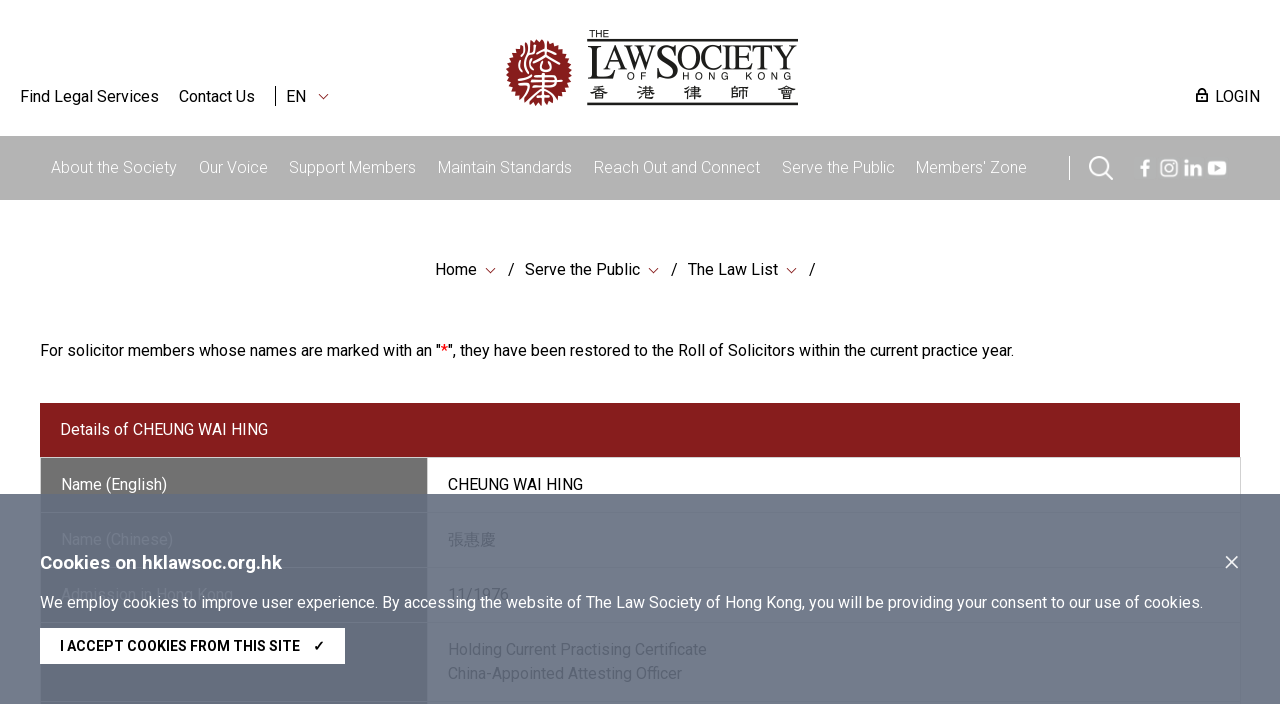

--- FILE ---
content_type: text/html; charset=utf-8
request_url: https://www.hklawsoc.org.hk/en/Serve-the-Public/The-Law-List/Member-Details?MemId=5228
body_size: 8462
content:



<!DOCTYPE html>
<html lang="en" site="website">
<head>
    <meta charset="utf-8" />
    <meta content="width=device-width, initial-scale=1" name="viewport" />

    <title> | The Law Society of Hong Kong</title>
    <link href="/css/normalize.css" rel="stylesheet" type="text/css" />
    <link href="/js/jqueryUI/jquery-ui.css" rel="stylesheet" type="text/css" />
    <link href="/css/swiper.min.css" rel="stylesheet" type="text/css" />
    <link href="/css/law.css?ver=1.2" rel="stylesheet" type="text/css" />
    <link href="/css/law_custom.css" rel="stylesheet" type="text/css" />
    <link href="https://fonts.googleapis.com/css2?family=Noto+Sans+TC&display=swap" rel="stylesheet">
    <link href="https://fonts.googleapis.com/css2?family=Roboto:wght@300;400;500;700;900&display=swap" rel="stylesheet">
    <script type="text/javascript" src="/js/jquery.js"></script>
    <script type="text/javascript" src="/js/jqueryUI/jquery-ui.js"></script>
    <script type="text/javascript" src="/js/swiper.min.js"></script>
    <script type="text/javascript" src="/js/law.js"></script>
    <script type="text/javascript" src="/js/law_custom.js"></script>
    <script type="text/javascript" src="/js/imgsize.js"></script>

    <link rel="apple-touch-icon" sizes="57x57" href="/img/fav/apple-icon-57x57.png">
    <link rel="apple-touch-icon" sizes="60x60" href="/img/fav/apple-icon-60x60.png">
    <link rel="apple-touch-icon" sizes="72x72" href="/img/fav/apple-icon-72x72.png">
    <link rel="apple-touch-icon" sizes="76x76" href="/img/fav/apple-icon-76x76.png">
    <link rel="apple-touch-icon" sizes="114x114" href="/img/fav/apple-icon-114x114.png">
    <link rel="apple-touch-icon" sizes="120x120" href="/img/fav/apple-icon-120x120.png">
    <link rel="apple-touch-icon" sizes="144x144" href="/img/fav/apple-icon-144x144.png">
    <link rel="apple-touch-icon" sizes="152x152" href="/img/fav/apple-icon-152x152.png">
    <link rel="apple-touch-icon" sizes="180x180" href="/img/fav/apple-icon-180x180.png">
    <link rel="icon" type="image/png" sizes="192x192" href="/img/fav/android-icon-192x192.png">
    <link rel="icon" type="image/png" sizes="32x32" href="/img/fav/favicon-32x32.png">
    <link rel="icon" type="image/png" sizes="96x96" href="/img/fav/favicon-96x96.png">
    <link rel="icon" type="image/png" sizes="16x16" href="/img/fav/favicon-16x16.png">
    <meta name="msapplication-TileColor" content="#ffffff">
    <meta name="msapplication-TileImage" content="/img/fav/ms-icon-144x144.png">

    <!-- Google tag (gtag.js) -->
<script async src="https://www.googletagmanager.com/gtag/js?id=G-VF7BJXK6KH"></script>
<script>
  window.dataLayer = window.dataLayer || [];
  function gtag(){dataLayer.push(arguments);}
  gtag('js', new Date());

  gtag('config', 'G-VF7BJXK6KH');
</script>

<!-- Meta Pixel Code -->
<script>
!function(f,b,e,v,n,t,s)
{if(f.fbq)return;n=f.fbq=function(){n.callMethod?
n.callMethod.apply(n,arguments):n.queue.push(arguments)};
if(!f._fbq)f._fbq=n;n.push=n;n.loaded=!0;n.version='2.0';
n.queue=[];t=b.createElement(e);t.async=!0;
t.src=v;s=b.getElementsByTagName(e)[0];
s.parentNode.insertBefore(t,s)}(window, document,'script',
'https://connect.facebook.net/en_US/fbevents.js');
fbq('init', '657318412310470');
fbq('track', 'PageView');
</script>
<noscript><img height="1" width="1" style="display:none"
src="https://www.facebook.com/tr?id=657318412310470&ev=PageView&noscript=1"
/></noscript>
<!-- End Meta Pixel Code -->

<script type="text/javascript">
_linkedin_partner_id = "6356940";
window._linkedin_data_partner_ids = window._linkedin_data_partner_ids || [];
window._linkedin_data_partner_ids.push(_linkedin_partner_id);
</script><script type="text/javascript">
(function(l) {
if (!l){window.lintrk = function(a,b){window.lintrk.q.push([a,b])};
window.lintrk.q=[]}
var s = document.getElementsByTagName("script")[0];
var b = document.createElement("script");
b.type = "text/javascript";b.async = true;
b.src = "https://snap.licdn.com/li.lms-analytics/insight.min.js";
s.parentNode.insertBefore(b, s);})(window.lintrk);
</script>
<noscript>
<img height="1" width="1" style="display:none;" alt="" src="https://px.ads.linkedin.com/collect/?pid=6356940&fmt=gif" />
</noscript>
    
    
    
</head>
<body>
    
    






    <img src="https://www.hklawsoc.org.hk/-/media/HKLS/Header/logo_right.png?rev=70cc255c092b47639cc0594dd2ed2ab7&amp;hash=1A8719C075FFCBA0A61CE13A2BEE1782" class="law_print_logo" alt="Hong Kong Law Society Logo" />

<div class="law_header_mobile_spacer"></div>

<section class="law_header_mobile">
    <div class="law_header_mobile_main">
        <div class="law_header_mobile_l">
                <a href="#" class="law_icon law_icon--m law_icon--search3" title="Search"></a>
            <div class="law_select" data-val="en">
                <span>
EN                </span>
                <div class="law_select_option">
                    <div class="law_select_option_bg">
<a data-val="en" href="https://www.hklawsoc.org.hk/en/Serve-the-Public/The-Law-List/Member-Details?MemId=5228" target="_self" title="EN">EN</a><a data-val="tc" href="https://www.hklawsoc.org.hk/zh-HK/Serve-the-Public/The-Law-List/Member-Details?MemId=5228" target="_self" title="繁體">繁體</a><a data-val="sc" href="https://www.hklawsoc.org.hk/zh-CN/Serve-the-Public/The-Law-List/Member-Details?MemId=5228" target="_self" title="简体">简体</a>                    </div>
                </div>
            </div>
        </div>
        <div class="law_header_mobile_c">
<a href="https://www.hklawsoc.org.hk/en/" target="_self" title="Home">                        <img src="https://www.hklawsoc.org.hk/-/media/HKLS/Header/logo_right.png?rev=70cc255c092b47639cc0594dd2ed2ab7&amp;hash=1A8719C075FFCBA0A61CE13A2BEE1782" class="" alt="Hong Kong Law Society Logo" />
</a>        </div>
        <div class="law_header_mobile_r"><a href="#" class="law_icon2 law_icon2--equiv" aria-label="Toggle navigation"><span></span><span></span><span></span></a></div>
    </div>
    <div class="law_header_mobile_submenu">
        <!-- Clone Menu -->
        <div class="law_header_mobile_misc">
<a class="law_icon law_icon--login law_icon--margin" href="https://www.hklawsoc.org.hk/en/Support-Members/Login-Members-Zone" target="_self">LOGIN</a>            <a href="https://www.hklawsoc.org.hk/en/Serve-the-Public/Find-Legal-Services-all" target="_self" title="Find Legal Services">Find Legal Services</a>            <a href="https://www.hklawsoc.org.hk/en/Contact-Us" target="_self" title="Contact Us">Contact Us</a>                    </div>
    </div>



<div class="law_header_mobile_search">
    <!-- Clone Menu -->
    <div class="law_header_mobile_misc">
        <div class="law_header_search gui-form" data-submit="guiNormalFormSubmit('#sc_00000000000000000000000000000000>form');" id="sc_00000000000000000000000000000000">
            <form accept-charset="utf-8" action="https://www.hklawsoc.org.hk/en/Search-Results">
                <label for="sc_00000000000000000000000000000000_serch" class="law_hidden">Search (Webpage / Document / Legal Service)</label>
                <input id="sc_00000000000000000000000000000000_serch" type="text" name="search" placeholder="Search (Webpage / Document / Legal Service)">
                <div class="search_btn"><a href="" class="law_icon law_icon--m law_icon--search2 gui-form-submit " title="Search (Webpage / Document / Legal Service)"></a></div>
            </form>
        </div>
    </div>
</div></section>



<section class="law_header">
    <div class="law_main">
        <div class="law_header_top">
            <div class="law_header_top_left">

<a href="https://www.hklawsoc.org.hk/en/Serve-the-Public/Find-Legal-Services-all" target="_self" title="Find Legal Services">Find Legal Services</a>                <a href="https://www.hklawsoc.org.hk/en/Contact-Us" target="_self" title="Contact Us">Contact Us</a>
                    <a class="law_sep"></a>
                <div class="law_select" data-val="en">
                    <span>
EN                    </span>
                    <div class="law_select_option">
                        <div class="law_select_option_bg">
<a data-val="en" href="https://www.hklawsoc.org.hk/en/Serve-the-Public/The-Law-List/Member-Details?MemId=5228" target="_self" title="EN">EN</a><a data-val="tc" href="https://www.hklawsoc.org.hk/zh-HK/Serve-the-Public/The-Law-List/Member-Details?MemId=5228" target="_self" title="繁體">繁體</a><a data-val="sc" href="https://www.hklawsoc.org.hk/zh-CN/Serve-the-Public/The-Law-List/Member-Details?MemId=5228" target="_self" title="简体">简体</a>                        </div>
                    </div>
                </div>
            </div>
            <div class="law_header_top_center">
<a href="https://www.hklawsoc.org.hk/en/" target="_self" title="Home">                            <img src="https://www.hklawsoc.org.hk/-/media/HKLS/Header/logo_right.png?rev=70cc255c092b47639cc0594dd2ed2ab7&amp;hash=1A8719C075FFCBA0A61CE13A2BEE1782" class="law_logo" alt="Hong Kong Law Society Logo" />
</a>            </div>
            <div class="law_header_top_right">

<a class="law_icon law_icon--login law_icon--margin" href="https://www.hklawsoc.org.hk/en/Support-Members/Login-Members-Zone" target="_self">LOGIN</a>            </div>
        </div>
        




<div class="law_header_menu">
    <ul class="law_header_main">
        <li class="law_header_main_logo">
<a href="https://www.hklawsoc.org.hk/en/" target="_self" title="Home">                    <img src="/img/S_Logo-01.svg" alt="lawsoc logo" class="law_logo--sml" />
</a>        </li>
    <li>
        <a href="https://www.hklawsoc.org.hk/en/About-the-Society" target="_self" title="About the Society">About the Society</a>
            <div class="law_header_submenu">
                <div class="law_header_submenu_bg">
                    <div class="law_header_main">
                            <div class="law_header_submenu_highlight">
                                <h3>About the Law Society</h3>
                                <p class="law_img">
                                        <img src="https://www.hklawsoc.org.hk/-/media/HKLS/Highlight/About-the-Society.jpg?rev=92d359018cb14092b8d6bed097622b1c&amp;hash=F7132B78C26844AEFC13B14ED64A71EB" alt="About the Society" />
                                </p>
                                <p>
                                    The Law Society of Hong Kong is a professional association for solicitors in Hong Kong vested with statutory powers to regulate the professional conduct of solicitors, trainee solicitors and foreign lawyers.  It was incorporated in 1907 as a company limited by guarantee.<br/>
                                </p>
                                    <p>
<a href="https://www.hklawsoc.org.hk/en/About-the-Society" target="_self">Discover</a>                                    </p>
                            </div>
                                                    <div class="law_header_submenu_menu">
                                        <ul>
                <li><a href="https://www.hklawsoc.org.hk/en/About-the-Society/Our-Profile" target="_self" title="Our Profile">Our Profile</a></li>
                <li><a href="https://www.hklawsoc.org.hk/en/About-the-Society/Aim-and-Function" target="_self" title="Aim and Function">Aim and Function</a></li>
                <li><a href="https://www.hklawsoc.org.hk/en/About-the-Society/Governance-Structure" target="_self" title="Governance Structure">Governance Structure</a></li>
                <li><a href="https://www.hklawsoc.org.hk/en/About-the-Society/Annual-Report" target="_self" title="Annual Report">Annual Report</a></li>
                <li><a href="https://www.hklawsoc.org.hk/en/About-the-Society/Profile-of-the-Profession" target="_self" title="Profile of the Profession">Profile of the Profession</a></li>
                <li><a href="https://www.hklawsoc.org.hk/en/About-the-Society/Overview-of-Fees-Schedule" target="_self" title="Overview of 2026 Fees Schedule">Overview of 2026 Fees Schedule</a></li>
        </ul>

                                        <ul>
                <li><a href="https://www.hklawsoc.org.hk/en/About-the-Society/Career-at-the-Law-Society" target="_self" title="Career at the Law Society">Career at the Law Society</a></li>
        </ul>

                            </div>
                    </div>
                </div>
            </div>
    </li>
    <li>
        <a href="https://www.hklawsoc.org.hk/en/Our-Voice" target="_self" title="Our Voice">Our Voice</a>
            <div class="law_header_submenu">
                <div class="law_header_submenu_bg">
                    <div class="law_header_main">
                            <div class="law_header_submenu_highlight">
                                <h3>Our Voice</h3>
                                <p class="law_img">
                                        <img src="https://www.hklawsoc.org.hk/-/media/HKLS/Highlight/Our_voice_2.jpg?rev=ab1a8d7a455c4434b22beeb7eb31734f&amp;hash=12857024D13678965E45FE59957794E7" alt="Our Voice" />
                                </p>
                                <p>
                                    The Law Society speaks for the solicitors’ profession in Hong Kong and ensures our voice are accurately and purposefully communicated to relevant parties<br/>
                                </p>
                                    <p>
<a href="https://www.hklawsoc.org.hk/en/Our-Voice" target="_self">Discover</a>                                    </p>
                            </div>
                                                    <div class="law_header_submenu_menu">
                                        <ul>
                <li><a href="https://www.hklawsoc.org.hk/en/Our-Voice/Press-Statements" target="_self" title="Press Statements">Press Statements</a></li>
                <li><a href="https://www.hklawsoc.org.hk/en/Our-Voice/Law-Society-Submissions" target="_self" title="Law Society Submissions">Law Society Submissions</a></li>
                <li><a href="https://www.hklawsoc.org.hk/en/Our-Voice/Official-Journal-HK-Lawyer" target="_blank" title="Official Journal (Hong Kong Lawyer)">Official Journal (Hong Kong Lawyer)</a></li>
                <li><a href="https://www.hklawsoc.org.hk/en/Our-Voice/Changing-Times-Steadfast-Purpose-The-Law-Society-At-115" target="_self" title="Changing Times, Steadfast Purpose: The Law Society At 115">Changing Times, Steadfast Purpose: The Law Society At 115</a></li>
        </ul>

                                
                            </div>
                    </div>
                </div>
            </div>
    </li>
    <li>
        <a href="https://www.hklawsoc.org.hk/en/Support-Members" target="_self" title="Support Members">Support Members</a>
            <div class="law_header_submenu">
                <div class="law_header_submenu_bg">
                    <div class="law_header_main">
                            <div class="law_header_submenu_highlight">
                                <h3>Support Members</h3>
                                <p class="law_img">
                                        <img src="https://www.hklawsoc.org.hk/-/media/HKLS/Highlight/Support_member_1.jpg?rev=71880a6ddd624b4295ef3053ad59142c&amp;hash=B3F411B8723AEBEE1F2C410153E6EA94" alt="Support_member_1" />
                                </p>
                                <p>
                                    The Law Society is dedicated to providing relevant and effective support to our members including professional training and legal practice updates.<br/>
                                </p>
                                    <p>
<a href="https://www.hklawsoc.org.hk/en/Support-Members" target="_self">Discover</a>                                    </p>
                            </div>
                                                    <div class="law_header_submenu_menu">
                                        <ul>
                <li><a href="https://www.hklawsoc.org.hk/en/Support-Members/Login-Members-Zone" target="_self" title="Login Members&#39; Zone">Login Members&#39; Zone</a></li>
                <li><a href="https://www.hklawsoc.org.hk/en/Support-Members/Professional-Support" target="_self" title="Professional Support">Professional Support</a></li>
                <li><a href="https://www.hklawsoc.org.hk/en/Support-Members/Holiday-Special-Temporary-Closing-Arrangement-for-Law-Firms" target="_self" title="Holiday / Special Temporary Closing Arrangement for Law Firms">Holiday / Special Temporary Closing Arrangement for Law Firms</a></li>
                <li><a href="https://www.hklawsoc.org.hk/en/Support-Members/Registration-and-Payment" target="_blank" title="Registration and Payment">Registration and Payment</a></li>
                <li><a href="https://www.hklawsoc.org.hk/en/Support-Members/Use-of-IT-in-Court" target="_self" title="Use of IT in Court">Use of IT in Court</a></li>
                <li><a href="https://www.hklawsoc.org.hk/en/Support-Members/Law-Society-Mobile-App" target="_self" title="Law Society Mobile App">Law Society Mobile App</a></li>
        </ul>

                                
                            </div>
                    </div>
                </div>
            </div>
    </li>
    <li>
        <a href="https://www.hklawsoc.org.hk/en/Maintain-Standards" target="_self" title="Maintain Standards">Maintain Standards</a>
            <div class="law_header_submenu">
                <div class="law_header_submenu_bg">
                    <div class="law_header_main">
                            <div class="law_header_submenu_highlight">
                                <h3>Maintain Standards</h3>
                                <p class="law_img">
                                        <img src="https://www.hklawsoc.org.hk/-/media/HKLS/Highlight/maintain_standard_2.png?rev=131a63d13be740d09c363960adb4fa03&amp;hash=11EF9617429946622D2E375404AC3397" alt="maintain_standard_2" />
                                </p>
                                <p>
                                    The Law Society is committed to facilitating the attainment and maintenance of the highest professional standards by our members in the interest of the community<br/>
                                </p>
                                    <p>
<a href="https://www.hklawsoc.org.hk/en/Maintain-Standards" target="_self">Discover</a>                                    </p>
                            </div>
                                                    <div class="law_header_submenu_menu">
                                        <ul>
                <li><a href="https://www.hklawsoc.org.hk/en/Maintain-Standards/Admission-Standards" target="_self" title="Admission Standards">Admission Standards</a></li>
                <li><a href="https://www.hklawsoc.org.hk/en/Maintain-Standards/Law-Society-Membership" target="_self" title="Law Society Membership">Law Society Membership</a></li>
                <li><a href="https://www.hklawsoc.org.hk/en/Maintain-Standards/Training-Standards" target="_self" title="Training Standards">Training Standards</a></li>
                <li><a href="https://www.hklawsoc.org.hk/en/Maintain-Standards/Practice-Standards" target="_self" title="Practice Standards">Practice Standards</a></li>
                <li><a href="https://www.hklawsoc.org.hk/en/Maintain-Standards/Complaints-of-Professional-Misconduct" target="_self" title="Complaints of Professional Misconduct">Complaints of Professional Misconduct</a></li>
                <li><a href="https://www.hklawsoc.org.hk/en/Maintain-Standards/Intervention" target="_self" title="Intervention">Intervention</a></li>
        </ul>

                                        <ul>
                <li><a href="https://www.hklawsoc.org.hk/en/Maintain-Standards/FAQ" target="_self" title="Frequently Asked Questions">Frequently Asked Questions</a></li>
        </ul>

                            </div>
                    </div>
                </div>
            </div>
    </li>
    <li>
        <a href="https://www.hklawsoc.org.hk/en/Reach-Out-and-Connect" target="_self" title="Reach Out and Connect">Reach Out and Connect</a>
            <div class="law_header_submenu">
                <div class="law_header_submenu_bg">
                    <div class="law_header_main">
                            <div class="law_header_submenu_highlight">
                                <h3>Reach Out and Connect</h3>
                                <p class="law_img">
                                        <img src="https://www.hklawsoc.org.hk/-/media/HKLS/Highlight/Reach_out_2.jpg?rev=5b7337de6b6e404eb54a0575a55ecdd6&amp;hash=B5DDF030D70C88A0AB6609EBC9051344" alt="Reach_out_2" />
                                </p>
                                <p>
                                    The Law Society reaches out and maintains a wide local and global network for knowledge exchange, experience sharing and collaboration between our members and different sectors of both the local and international communities.<br/>
                                </p>
                                    <p>
<a href="https://www.hklawsoc.org.hk/en/Reach-Out-and-Connect" target="_self">Discover</a>                                    </p>
                            </div>
                                                    <div class="law_header_submenu_menu">
                                        <ul>
                <li><a href="https://www.hklawsoc.org.hk/en/Reach-Out-and-Connect/International-Desk" target="_self" title="International Desk">International Desk</a></li>
                <li><a href="https://www.hklawsoc.org.hk/en/Reach-Out-and-Connect/Greater-China-Desk" target="_self" title="Greater China Desk">Greater China Desk</a></li>
                <li><a href="https://www.hklawsoc.org.hk/en/Reach-Out-and-Connect/Bridging-Legal" target="_self" title="Bridging Cross-Border Business Opportunities">Bridging Cross-Border Business Opportunities</a></li>
                <li><a href="https://www.hklawsoc.org.hk/en/Reach-Out-and-Connect/Sports-Law-Mega-Event-2025" target="_self" title="Sports Law Mega Event 2025">Sports Law Mega Event 2025</a></li>
        </ul>

                                
                            </div>
                    </div>
                </div>
            </div>
    </li>
    <li>
        <a href="https://www.hklawsoc.org.hk/en/Serve-the-Public" target="_self" title="Serve the Public">Serve the Public</a>
            <div class="law_header_submenu">
                <div class="law_header_submenu_bg">
                    <div class="law_header_main">
                            <div class="law_header_submenu_highlight">
                                <h3>Serve the Public</h3>
                                <p class="law_img">
                                        <img src="https://www.hklawsoc.org.hk/-/media/HKLS/Highlight/Serve_the_public_2.jpg?rev=a411778229074b90b9375c8f70778b03&amp;hash=A725551D955508045AEDBE80E08F32DF" alt="Serve_the_public_2" />
                                </p>
                                <p>
                                    The Law Society strives to raise general public legal awareness, facilitate public access to legal services and promote a culture of giving back to the community among our members.<br/>
                                </p>
                                    <p>
<a href="https://www.hklawsoc.org.hk/en/Serve-the-Public" target="_self">Discover</a>                                    </p>
                            </div>
                                                    <div class="law_header_submenu_menu">
                                        <ul>
                <li><a href="https://www.hklawsoc.org.hk/en/Serve-the-Public/The-Law-List" target="_self" title="The Law List">The Law List</a></li>
                <li><a href="https://www.hklawsoc.org.hk/en/Serve-the-Public/List-of-Legal-Service-Providers" target="_self" title="List of Legal Service Providers">List of Legal Service Providers</a></li>
                <li><a href="https://www.hklawsoc.org.hk/en/Serve-the-Public/List-of-pro-bono-legal-services" target="_self" title="Pro Bono Legal Services">Pro Bono Legal Services</a></li>
                <li><a href="https://www.hklawsoc.org.hk/en/Serve-the-Public/Everyday-Life-Legal-Issues" target="_self" title="Everyday Life Legal Issues">Everyday Life Legal Issues</a></li>
                <li><a href="https://www.hklawsoc.org.hk/en/Serve-the-Public/Professional-Indemnity-Scheme" target="_self" title="Professional Indemnity Scheme">Professional Indemnity Scheme</a></li>
                <li><a href="https://www.hklawsoc.org.hk/en/Serve-the-Public/Flagship-community-projects" target="_self" title="Flagship Community Projects">Flagship Community Projects</a></li>
        </ul>

                                        <ul>
                <li><a href="https://www.hklawsoc.org.hk/en/Serve-the-Public/Pro-Bono" target="_self" title="Pro Bono and Community Work Recognition Programme 2025">Pro Bono and Community Work Recognition Programme 2025</a></li>
                <li><a href="https://www.hklawsoc.org.hk/en/Serve-the-Public/Recognition-of-members-contribution" target="_self" title="Recognition of Members’ Contribution">Recognition of Members’ Contribution</a></li>
                <li><a href="https://www.hklawsoc.org.hk/en/Serve-the-Public/Publications-and-Souvenirs-for-Sale" target="_self" title="Publications and Souvenirs for Sale">Publications and Souvenirs for Sale</a></li>
                <li><a href="https://www.hklawsoc.org.hk/en/Serve-the-Public/Scam-Alert" target="_self" title="Scam Alert">Scam Alert</a></li>
                <li><a href="https://www.hklawsoc.org.hk/en/Serve-the-Public/How-to-Advertise" target="_self" title="How to Advertise">How to Advertise</a></li>
        </ul>

                            </div>
                    </div>
                </div>
            </div>
    </li>
    <li>
        <a href="https://www.hklawsoc.org.hk/en/Member-Zone" target="_self" title="Members&#39; Zone">Members&#39; Zone</a>
    </li>

                    <div>
                    <li class="law_sep" style="width:40px;"></li>
                    <li class="law_header_search_icon" style="margin-top: 20px;margin-right:20px;">
                        <a href="javascript:void();" class="law_icon law_icon--search law_icon--m" title="Search"></a>
                        <div class="law_header_submenu" style="margin-top: 20px;">
                            <div class="law_header_submenu_bg">
                                


<div class="law_header_search gui-form" data-submit="guiNormalFormSubmit('#sc_34bea34bec374ab39327c07afcfb4059>form');" id="sc_34bea34bec374ab39327c07afcfb4059">
    <form accept-charset="utf-8" action="https://www.hklawsoc.org.hk/en/Search-Results" method="get">
        <label for="sc_34bea34bec374ab39327c07afcfb4059_serch" class="law_hidden">Search (Webpage / Document / Legal Service)</label>
        <input id="sc_34bea34bec374ab39327c07afcfb4059_serch" autocomplete="off" type="text" name="search" placeholder="Search (Webpage / Document / Legal Service)" />
        <div class="search_btn"><a href="" class="law_icon law_icon--m law_icon--search2 gui-form-submit" title="Search (Webpage / Document / Legal Service)"></a></div>
<input id="secfq" name="secfq" type="hidden" value="" />            <p class="law_tab gui-tab" data-toggle="radio-group" data-target="#secfq">
                    <a href="#" title="All" data-role="radio" data-radio-val="" class="active">All</a>
                    <a href="#" title="About the Society" data-role="radio" data-radio-val="About the Society">About the Society</a>
                    <a href="#" title="Our Voice" data-role="radio" data-radio-val="Our Voice">Our Voice</a>
                    <a href="#" title="Support Members" data-role="radio" data-radio-val="Support Members">Support Members</a>
                    <a href="#" title="Maintain Standards" data-role="radio" data-radio-val="Maintain Standards">Maintain Standards</a>
                    <a href="#" title="Reach out and Connect" data-role="radio" data-radio-val="Reach out and Connect">Reach out and Connect</a>
                    <a href="#" title="Serve the Public" data-role="radio" data-radio-val="Serve the Public">Serve the Public</a>
            </p>
    </form>
    <p class="law_index">
        <span>Popular Legal Service List</span>

    <div class="law_index">
<a href="https://www.hklawsoc.org.hk/en/Serve-the-Public/The-Law-List" target="_self" title="The Law Society’s Law List">The Law Society’s Law List</a><a href="https://www.hklawsoc.org.hk/en/Serve-the-Public/List-of-Legal-Service-Providers/Solicitor-Advocates" target="_self" title="Solicitor Advocates">Solicitor Advocates</a><a href="https://www.hklawsoc.org.hk/en/Serve-the-Public/List-of-Legal-Service-Providers/Notaries-Public" target="_self" title="Notary Public">Notary Public</a><a href="https://www.hklawsoc.org.hk/en/Serve-the-Public/List-of-Legal-Service-Providers/China-Appointed-Attesting-Officers" target="_self" title="China Appointed Attesting Officers">China Appointed Attesting Officers</a><a href="https://www.hklawsoc.org.hk/en/Serve-the-Public/List-of-Legal-Service-Providers/Civil-Celebrants-of-Marriages-2" target="_self" title="Civil Celebrants of Marriages">Civil Celebrants of Marriages</a><a href="https://www.hklawsoc.org.hk/en/Serve-the-Public/List-of-Legal-Service-Providers/Panel-of-Arbitrators" target="_self" title="Arbitrators">Arbitrators</a><a href="https://www.hklawsoc.org.hk/en/Serve-the-Public/List-of-Legal-Service-Providers/Panels-of-Mediators" target="_self" title="Mediators">Mediators</a><a href="https://www.hklawsoc.org.hk/en/Serve-the-Public/List-of-Legal-Service-Providers/Panel-of-Parenting-Co-ordinators" target="_self" title="Parenting Co-ordinators">Parenting Co-ordinators</a><a href="https://lawdirectory.hklawsoc.org.hk/en/Search-for-a-Law-Firm" target="_self" title="Directory of Law Firms">Directory of Law Firms</a>    </div>
    </p>
</div>
                            </div>
                        </div>
                    </li>
                                    <span><a href="https://www.facebook.com/hklawsocMS/" class="law_icon law_icon--fb law_icon--m" title="Facebook"></a></span>
                    <span><a href="https://www.instagram.com/hklawsoc/" class="law_icon law_icon--ig law_icon--m" title="Instagram"></a></span>
                    <span><a href="https://www.linkedin.com/company/hklawsoc/" class="law_icon law_icon--in law_icon--m" title="LinkedIn"></a></span>
                    <span><a href="https://www.youtube.com/channel/UCr1Us2FPAibDS7OQKLPcE0A" class="law_icon law_icon--ut law_icon--m" title="YouTube"></a></span>
            </div>
    </ul>
</div>



    </div>
</section>




<style type="text/css">
    #tabAdminssion td {
        border:0px;
    }
</style>
<section class="law_body">
    <div class="law_main">
        


<div class="law_content_block">
    


<div class="law_crumb">
                <div class="law_select">
                    <span><a href="https://www.hklawsoc.org.hk/en/" target="_self" title="Home">Home</a></span>
                        <div class="law_select_option">
                            <div class="law_select_option_bg">
<a href="https://www.hklawsoc.org.hk/en/About-the-Society" target="_self" title="About the Society">About the Society</a><a href="https://www.hklawsoc.org.hk/en/Our-Voice" target="_self" title="Our Voice">Our Voice</a><a href="https://www.hklawsoc.org.hk/en/Support-Members" target="_self" title="Support Members">Support Members</a><a href="https://www.hklawsoc.org.hk/en/Maintain-Standards" target="_self" title="Maintain Standards">Maintain Standards</a><a href="https://www.hklawsoc.org.hk/en/Reach-Out-and-Connect" target="_self" title="Reach Out and Connect">Reach Out and Connect</a><a href="https://www.hklawsoc.org.hk/en/Serve-the-Public" target="_self" title="Serve the Public">Serve the Public</a><a href="https://www.hklawsoc.org.hk/en/Member-Zone" target="_self" title="Members&#39; Zone">Members&#39; Zone</a><a href="https://www.hklawsoc.org.hk/en/Contact-Us" target="_self" title="Contact Us">Contact Us</a>                            </div>
                        </div>
                </div>
                <div class="law_select">
                    <span><a href="https://www.hklawsoc.org.hk/en/Serve-the-Public" target="_self" title="Serve the Public">Serve the Public</a></span>
                        <div class="law_select_option">
                            <div class="law_select_option_bg">
<a href="https://www.hklawsoc.org.hk/en/Serve-the-Public/The-Law-List" target="_self" title="The Law List">The Law List</a><a href="https://www.hklawsoc.org.hk/en/Serve-the-Public/List-of-Legal-Service-Providers" target="_self" title="List of Legal Service Providers">List of Legal Service Providers</a><a href="https://www.hklawsoc.org.hk/en/Serve-the-Public/List-of-pro-bono-legal-services" target="_self" title="Pro Bono Legal Services">Pro Bono Legal Services</a><a href="https://www.hklawsoc.org.hk/en/Serve-the-Public/Everyday-Life-Legal-Issues" target="_self" title="Everyday Life Legal Issues">Everyday Life Legal Issues</a><a href="https://www.hklawsoc.org.hk/en/Serve-the-Public/Professional-Indemnity-Scheme" target="_self" title="Professional Indemnity Scheme">Professional Indemnity Scheme</a><a href="https://www.hklawsoc.org.hk/en/Serve-the-Public/Flagship-community-projects" target="_self" title="Flagship Community Projects">Flagship Community Projects</a><a href="https://www.hklawsoc.org.hk/en/Serve-the-Public/Pro-Bono" target="_self" title="Pro Bono and Community Work Recognition Programme 2025">Pro Bono and Community Work Recognition Programme 2025</a><a href="https://www.hklawsoc.org.hk/en/Serve-the-Public/Recognition-of-members-contribution" target="_self" title="Recognition of Members’ Contribution">Recognition of Members’ Contribution</a><a href="https://www.hklawsoc.org.hk/en/Serve-the-Public/Publications-and-Souvenirs-for-Sale" target="_self" title="Publications and Souvenirs for Sale">Publications and Souvenirs for Sale</a><a href="https://www.hklawsoc.org.hk/en/Serve-the-Public/Scam-Alert" target="_self" title="Scam Alert">Scam Alert</a><a href="https://www.hklawsoc.org.hk/en/Serve-the-Public/How-to-Advertise" target="_self" title="How to Advertise">How to Advertise</a>                            </div>
                        </div>
                </div>
                <div class="law_select">
                    <span><a href="https://www.hklawsoc.org.hk/en/Serve-the-Public/The-Law-List" target="_self" title="The Law List">The Law List</a></span>
                        <div class="law_select_option">
                            <div class="law_select_option_bg">
<a href="https://www.hklawsoc.org.hk/en/Serve-the-Public/The-Law-List/Roll-of-Honour" target="_self" title="Roll of Honour">Roll of Honour</a><a href="https://www.hklawsoc.org.hk/en/Serve-the-Public/The-Law-List/Members-with-Practising-Certificate" target="_self" title="Members with Practising Certificate">Members with Practising Certificate</a><a href="https://www.hklawsoc.org.hk/en/Serve-the-Public/The-Law-List/Members-without-Practising-Certificate" target="_self" title="Members without Practising Certificate">Members without Practising Certificate</a><a href="https://www.hklawsoc.org.hk/en/Serve-the-Public/The-Law-List/Associate-Member-of-the-Law-Society" target="_self" title="Associate Members of The Law Society">Associate Members of The Law Society</a><a href="https://www.hklawsoc.org.hk/en/Serve-the-Public/The-Law-List/Hong-Kong-Law-Firms" target="_self" title="Hong Kong Law Firms">Hong Kong Law Firms</a><a href="https://www.hklawsoc.org.hk/en/Serve-the-Public/The-Law-List/Representative-Offices-of-Hong-Kong-Law-Firms-in-the-Mainland" target="_self" title="Representative Offices of Hong Kong Law Firms in the Mainland">Representative Offices of Hong Kong Law Firms in the Mainland</a><a href="https://www.hklawsoc.org.hk/en/Serve-the-Public/The-Law-List/Hong-Kong-Law-Firms-with-Overseas-Offices" target="_self" title="Hong Kong Law Firms with Overseas Offices">Hong Kong Law Firms with Overseas Offices</a><a href="https://www.hklawsoc.org.hk/en/Serve-the-Public/The-Law-List/Registered-Association-of-Law-Firms" target="_self" title="Registered Association of Law Firms">Registered Association of Law Firms</a><a href="https://www.hklawsoc.org.hk/en/Serve-the-Public/The-Law-List/Registered-Foreign-Law-Firms" target="_self" title="Foreign Law Firms">Foreign Law Firms</a><a href="https://www.hklawsoc.org.hk/en/Serve-the-Public/The-Law-List/Foreign-Lawyers" target="_self" title="Foreign Lawyers">Foreign Lawyers</a><a href="https://www.hklawsoc.org.hk/en/Serve-the-Public/The-Law-List/Limited-Liability-Partnerships" target="_self" title="Limited Liability Partnerships">Limited Liability Partnerships</a><a href="https://www.hklawsoc.org.hk/en/Serve-the-Public/The-Law-List/Member-Details" target="_self"></a><a href="https://www.hklawsoc.org.hk/en/Serve-the-Public/The-Law-List/Firm-Detail" target="_self"></a>                            </div>
                        </div>
                </div>
<a href="https://www.hklawsoc.org.hk/en/Serve-the-Public/The-Law-List/Member-Details" target="_self"></a></div>

    
</div>

        <!-- TABLE Detail-->
        <p>For solicitor members whose names are marked with an "<label style='color:red'>*</label>", they have been restored to the Roll of Solicitors within the current practice year.</p>
        <div class="law_table law_table--type2">
            <table>
                    <tr>
                        <th style="background: #871D1D; border-left: none;opacity:1" colspan="2">
                                <span>Details of CHEUNG WAI HING </span>
                        </th>
                    </tr>
                    <tr>
                        <td>Name (English)</td>
                        <td>CHEUNG WAI HING </td>
                    </tr>
                        <tr>
                            <td>Name (Chinese)</td>
                            <td>張惠慶 </td>
                        </tr>
                            <tr>
                                <td>Admission in Hong Kong</td>
                                <td>11/1976</td>
                            </tr>
                            <tr>
                                <td>Remark</td>
                                <td>
                                        <div>Holding Current Practising Certificate</div>
                                                                                                                                                    <div>China-Appointed Attesting Officer</div>
                                                                                                                                                                                </td>
                            </tr>
                        <!---------------------Jur-------------------------->
                            <tr>
                                <td style="vertical-align:top">
                                    Admission in Other Jurisdiction(s)
                                </td>
                                <td>
                                    <div class="law_table law_table--type1" style="margin:0px 0px;">
                                        <table id="tabAdminssion">
                                            <tbody>
                                                <tr>
                                                    <th style="opacity:1;border:initial;border-left:1px solid #D1D1D1;border-top:1px solid #D1D1D1;">Jurisdiction</th>
                                                    <th style="width:50%">Admission</th>
                                                </tr>
                                                    <tr>
                                                        <td style="background: #FFF;color: black;">ENGLAND AND WALES</td>
                                                        <td>05/1983</td>
                                                    </tr>
                                                    <tr>
                                                        <td style="background: #FFF;color: black;">VICTORIA (AUSTRALIA)</td>
                                                        <td>03/1984</td>
                                                    </tr>
                                                    <tr>
                                                        <td style="background: #FFF;color: black;">SINGAPORE</td>
                                                        <td>02/1995</td>
                                                    </tr>
                                            </tbody>
                                        </table>
                                    </div>
                                </td>
                            </tr>
                        <tr>
                            <td>E-mail</td>
                            <td>
                                <a href='mailto:waihing.cheung@wkll.com'>waihing.cheung@wkll.com</a>
                            </td>
                        </tr>
                    <!---------------------Firm-------------------------->
                            <tr>
                                
                                <th style="background: #871D1D; border-left: none" colspan="2">Firm</th>
                                
                            </tr>
                                    <tr>
                                            <td>Post</td>
                                            <td>
                                                        <lable>Partner</lable>
                                            </td>
                                    </tr>
                                <tr>
                                    <td>Firm/Company (English)</td>
                                    <td><a href='https://www.hklawsoc.org.hk/en/Serve-the-Public/The-Law-List/Firm-Detail?FirmId=904' style='cursor:pointer;'>WOO KWAN LEE & LO</a></td>
                                </tr>
                                <tr>
                                    <td>Firm/Company (Chinese)</td>
                                    <td><a href='https://www.hklawsoc.org.hk/en/Serve-the-Public/The-Law-List/Firm-Detail?FirmId=904' style='cursor:pointer;'>胡關李羅律師行</a></td>
                                </tr>
                                <tr>
                                    <td>Address (English)</td>
                                    <td>25/F &amp; 26/F, JARDINE HOUSE,1 CONNAUGHT PLACE,
CENTRAL,
HONG KONG</td>
                                </tr>
                                <tr>
                                    <td>Address (Chinese)</td>
                                    <td>香港
中環康樂廣場一號怡和大廈二十五樓及二十六樓


</td>
                                </tr>
                                <tr>
                                    <td>Telephone</td>
                                    <td>2847-7888</td>
                                </tr>
                                <tr>
                                    <td>Fax</td>
                                    <td>2845-0239</td>
                                </tr>
            </table>
        </div>
    </div>
</section>






    <div class="law_cookie" style="display: none;">
        <div class="law_cookie_body">
            <p><a href="" class="gui-close" data-close="law_cookie" title="Close">&times;</a></p>
            <h3 style="text-align: justify;">Cookies on hklawsoc.org.hk</h3>
<p style="text-align: justify;">We employ cookies to improve user experience. By accessing the website of The Law Society of Hong Kong, you will be providing your consent to our use of cookies.</p>
            <p><a href="" class="law_cookie_accept" data-close="law_cookie">I accept cookies from this site <span>&check;</span></a></p>
        </div>
    </div>

    <section class="law_footer">
        <div class="law_main">
            <div class="law_footer_logo">
                    <img src="https://www.hklawsoc.org.hk/-/media/HKLS/Header/logo.png?rev=2097e3f7be904d95822e0e9e29b617e9&amp;hash=7975709668580C0EF7857D682A838629" alt="hklawsoc logo" />
            </div>
            <div class="law_footer_highlight">
                    <h3>HIGHLIGHTS</h3>
                    <p>
<a href="https://www.hklawsoc.org.hk/en/About-the-Society/Annual-Report/Annual-Report" target="_self" title="The Law Society of Hong Kong Annual Report 2024">The Law Society of Hong Kong Annual Report 2024</a>                    </p>
            </div>
            <div class="law_footer_copy">
                <div class="law_footer_links">
                    <p>
<a href="https://www.hklawsoc.org.hk/en/Conditions-of-Use" target="_self" title="Conditions of Use">Conditions of Use</a><a href="https://www.hklawsoc.org.hk/en/Sitemap" target="_self" title="Sitemap">Sitemap</a><a href="https://www.hklawsoc.org.hk/en/Privacy-Policy" target="_self" title="Privacy Policy">Privacy Policy</a><a href="https://www.hklawsoc.org.hk/en/Policy-on-Anti-Discrimination-and-Anti-Sexual-Harassment" target="_self" title="Policy on Anti-Discrimination and Anti-Sexual Harassment">Policy on Anti-Discrimination and Anti-Sexual Harassment</a>                    </p>
                    <p>Copyright &#169; 2026 The Law Society of Hong Kong. All Right Reserved.</p>
                </div>
                <img src="https://www.hklawsoc.org.hk/-/media/HKLS/Home/Global/logo_caring.png?h=45&amp;w=95&amp;rev=c28c7a1635ee4c1ea81e77c3544654da&amp;hash=D9F8576B32C7640B5D2CE45EBE71FB7D" style="height:45px; width:95px;" alt="caring" />&nbsp;&nbsp;&nbsp;&nbsp;&nbsp;<img alt="" src="https://www.hklawsoc.org.hk/-/media/HKLS/Home/Global/HKV-Award.png?h=50&amp;w=66&amp;rev=12903a3e0ce34a0a9f76b2d5c109e917&amp;hash=87C35C0B1FA6305BA7D7DDF84CDA36B7" style="height:50px; width:66px;" />&nbsp;&nbsp;&nbsp;&nbsp;&nbsp;<img alt="" src="https://www.hklawsoc.org.hk/-/media/HKLS/Home/Global/logo_PFA.png?rev=827d13fd53b64307ad816f934102c037&amp;hash=497D567494E08ECB13D95979F7CC3180" style="height:px; width:px;" />
            </div>
        </div>
    </section>

<a href="#" class="law_totop" title="Top"></a>

        <script type="text/javascript">
        (function () {
            $('.gui-form-loggout').click(function (e) {
                e.preventDefault();
                var form = $(this).closest('form');
                if (form) {
                    form.submit();
                }
            });



        })();


    </script>

</body>
</html>


--- FILE ---
content_type: application/javascript
request_url: https://www.hklawsoc.org.hk/js/imgsize.js
body_size: 658
content:

/*======================================================================*/
/* Img size */
/*======================================================================*/
function imgShowSize(oObj, iW, iH){
    if( $(oObj).hasClass('sized') ){ return; }

    var sCSS1 = 'height:0px; width:100%; min-width:120px; position:absolute; z-index:9999;';
    var sCSS2 = 'font-family:arial; font-size:10px; line-height:1.5em; white-space:nowarp; padding:5px; ';
    sCSS2+='border:1px solid #000; background:rgba(255,255,255,0.8); color:#000; ';
    sCSS2+='position:absolute; bottom:0px; ';
    var sHTM = iW+' &times; '+iH;    
    
    $(oObj).addClass('sized');            
    $(oObj).after( '<div style="'+sCSS1+'"><div class="sizetag" style="'+sCSS2+'">'+sHTM+'</div></div>' );
}
/*----------------------------------------------------------------------*/
function imgOnLoad(oObj){
    if( !$(oObj).hasClass('sized') ){        
        var iW= $(oObj).width();
        var iH= $(oObj).height();
        if( iW <= 0 || iH <= 0 ){            
            $(oObj).attr('onload','imgOnLoad(this)');
        }else{
            iW = iW%2 == 0 ? iW : (Math.round( iW/5) *5);
            iH = iH%2 == 0 ? iH : (Math.round( iH/5) *5);
            imgShowSize(oObj, iW, iH);
        }
    }
}
/*----------------------------------------------------------------------*/
function showImgSize(sQry){
    $(sQry).find('img').each(function(){ imgOnLoad(this); });    
}
/*----------------------------------------------------------------------*/
$(document).ready(function(){
    if( (''+window.location).indexOf('showImageSize') >= 0 ){
        showImgSize('body');
    }
});